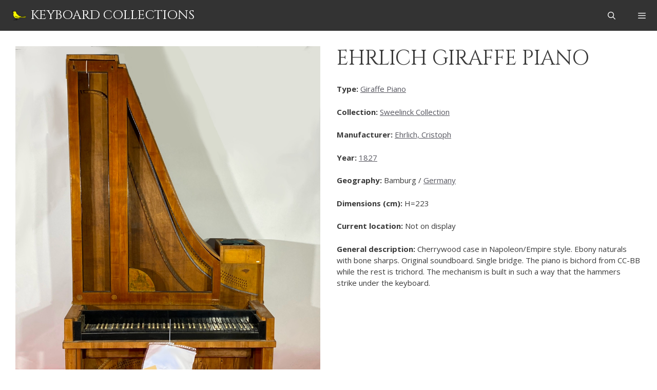

--- FILE ---
content_type: text/css
request_url: https://muziekinstrumentencollecties.nl/wp-content/themes/generatepress_child/style.css?ver=1709645890
body_size: 518
content:
/*
 Theme Name:   GeneratePress Child
 Theme URI:    https://generatepress.com
 Description:  Default GeneratePress child theme
 Author:       Tom Usborne
 Author URI:   https://tomusborne.com
 Template:     generatepress
 Version:      0.1
*/

.entry-title {
    margin-bottom:1.5rem;
}

.btn_overview_container {
    margin-top:1rem;
    text-align:center;
}
.btn_overview, .search-submit {
    background-color:#205F69;
    color:#fff !important;
    padding: 1rem 2rem;
    -webkit-border-radius: .375rem;
    -moz-border-radius: .375rem;
    border-radius:.375rem;
}

.btn_overview:hover, .btn_overview:focus {
    background-color:#16434B;
    color:#fff;
}



.instrument_images {
    display: flex;
    flex-wrap: wrap;
    align-items: flex-start;
}
.instrument_inner_videos {
    display: flex;
    flex-wrap: wrap;
    align-items: flex-start;
}


.instrument_summary, .instrument_inner_videos, .instrument_additional_info_inner, .searchresults_inner{

    display: grid;
    grid-template-columns: repeat(1, 1fr);
    grid-column-gap: 2rem;
    grid-row-gap: 2rem;
    margin:0 2 rem;


}
.searchresults_inner a h2 {
    text-align:center;
    text-transform:uppercase;
    font-family:'Cinzel', serif;
    color:#333;
    padding:1rem 1rem 0 1rem;

}
.searchresults_inner a h2:hover, .searchresults_inner a h2:focus{
  /*  text-decoration:underline;*/
}

.inside-article.one_instrument {
    background-color:#ddeaec;
    -webkit-border-radius: .375rem;
    -moz-border-radius: .375rem;
    border-radius:.375rem;}

.instrument-label {
    font-weight:700;
}

.instrument_images img {
    margin: 10px;
    border: 2px solid #333;
    box-shadow: 3px 3px 8px 0px rgba(0,0,0,0.3);
    width:100%;
    max-width: 400px;
}


.instrument_summary_list_details {
    padding:1rem;
}

@media (min-width: 480px) {
    .instrument_images img {
        max-width: 35vw;
    }
    .instrument_summary, .instrument_inner_videos, .instrument_additional_info_inner, .searchresults_inner{

        display: grid;
        grid-template-columns: repeat(2, 1fr);
        grid-column-gap: 2rem;


    }

}



@media (min-width: 769px) {
    .instrument_images img {
        max-width: 25vw;
    }

    .instrument_summary, .instrument_inner_videos, .instrument_additional_info_inner, .searchresults_inner{

       display: grid;
        grid-template-columns: repeat(2, 1fr);
        grid-column-gap: 2rem;


    }



}

@media (min-width: 1025px) {
    .instrument_images img {
        max-width: 15vw;
    }
     .searchresults_inner{

        display: grid;
        grid-template-columns: repeat(3, 1fr);
        grid-column-gap: 2rem;


    }

}

@media (min-width: 1350px) {
    .instrument_images img {
        max-width: 10vw;
    }

}

/*responsive container oembed video*/
.embed-container {
    position: relative;
    padding-bottom: 56.25%;
    overflow: hidden;
    max-width: 100%;
    height: auto;
}

.embed-container iframe,
.embed-container object,
.embed-container embed {
    position: absolute;
    top: 0;
    left: 0;
    width: 100%;
    height: 100%;
}






